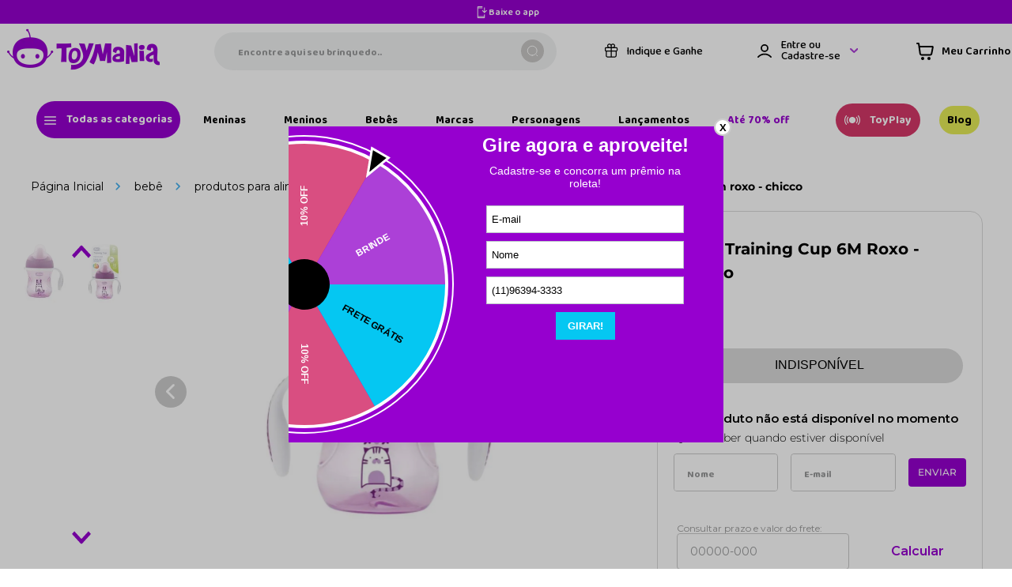

--- FILE ---
content_type: text/html; charset=utf-8
request_url: https://www.google.com/recaptcha/enterprise/anchor?ar=1&k=6LdV7CIpAAAAAPUrHXWlFArQ5hSiNQJk6Ja-vcYM&co=aHR0cHM6Ly93d3cudG95bWFuaWEuY29tLmJyOjQ0Mw..&hl=pt-BR&v=PoyoqOPhxBO7pBk68S4YbpHZ&size=invisible&anchor-ms=20000&execute-ms=30000&cb=qi5rjti69dwo
body_size: 48908
content:
<!DOCTYPE HTML><html dir="ltr" lang="pt-BR"><head><meta http-equiv="Content-Type" content="text/html; charset=UTF-8">
<meta http-equiv="X-UA-Compatible" content="IE=edge">
<title>reCAPTCHA</title>
<style type="text/css">
/* cyrillic-ext */
@font-face {
  font-family: 'Roboto';
  font-style: normal;
  font-weight: 400;
  font-stretch: 100%;
  src: url(//fonts.gstatic.com/s/roboto/v48/KFO7CnqEu92Fr1ME7kSn66aGLdTylUAMa3GUBHMdazTgWw.woff2) format('woff2');
  unicode-range: U+0460-052F, U+1C80-1C8A, U+20B4, U+2DE0-2DFF, U+A640-A69F, U+FE2E-FE2F;
}
/* cyrillic */
@font-face {
  font-family: 'Roboto';
  font-style: normal;
  font-weight: 400;
  font-stretch: 100%;
  src: url(//fonts.gstatic.com/s/roboto/v48/KFO7CnqEu92Fr1ME7kSn66aGLdTylUAMa3iUBHMdazTgWw.woff2) format('woff2');
  unicode-range: U+0301, U+0400-045F, U+0490-0491, U+04B0-04B1, U+2116;
}
/* greek-ext */
@font-face {
  font-family: 'Roboto';
  font-style: normal;
  font-weight: 400;
  font-stretch: 100%;
  src: url(//fonts.gstatic.com/s/roboto/v48/KFO7CnqEu92Fr1ME7kSn66aGLdTylUAMa3CUBHMdazTgWw.woff2) format('woff2');
  unicode-range: U+1F00-1FFF;
}
/* greek */
@font-face {
  font-family: 'Roboto';
  font-style: normal;
  font-weight: 400;
  font-stretch: 100%;
  src: url(//fonts.gstatic.com/s/roboto/v48/KFO7CnqEu92Fr1ME7kSn66aGLdTylUAMa3-UBHMdazTgWw.woff2) format('woff2');
  unicode-range: U+0370-0377, U+037A-037F, U+0384-038A, U+038C, U+038E-03A1, U+03A3-03FF;
}
/* math */
@font-face {
  font-family: 'Roboto';
  font-style: normal;
  font-weight: 400;
  font-stretch: 100%;
  src: url(//fonts.gstatic.com/s/roboto/v48/KFO7CnqEu92Fr1ME7kSn66aGLdTylUAMawCUBHMdazTgWw.woff2) format('woff2');
  unicode-range: U+0302-0303, U+0305, U+0307-0308, U+0310, U+0312, U+0315, U+031A, U+0326-0327, U+032C, U+032F-0330, U+0332-0333, U+0338, U+033A, U+0346, U+034D, U+0391-03A1, U+03A3-03A9, U+03B1-03C9, U+03D1, U+03D5-03D6, U+03F0-03F1, U+03F4-03F5, U+2016-2017, U+2034-2038, U+203C, U+2040, U+2043, U+2047, U+2050, U+2057, U+205F, U+2070-2071, U+2074-208E, U+2090-209C, U+20D0-20DC, U+20E1, U+20E5-20EF, U+2100-2112, U+2114-2115, U+2117-2121, U+2123-214F, U+2190, U+2192, U+2194-21AE, U+21B0-21E5, U+21F1-21F2, U+21F4-2211, U+2213-2214, U+2216-22FF, U+2308-230B, U+2310, U+2319, U+231C-2321, U+2336-237A, U+237C, U+2395, U+239B-23B7, U+23D0, U+23DC-23E1, U+2474-2475, U+25AF, U+25B3, U+25B7, U+25BD, U+25C1, U+25CA, U+25CC, U+25FB, U+266D-266F, U+27C0-27FF, U+2900-2AFF, U+2B0E-2B11, U+2B30-2B4C, U+2BFE, U+3030, U+FF5B, U+FF5D, U+1D400-1D7FF, U+1EE00-1EEFF;
}
/* symbols */
@font-face {
  font-family: 'Roboto';
  font-style: normal;
  font-weight: 400;
  font-stretch: 100%;
  src: url(//fonts.gstatic.com/s/roboto/v48/KFO7CnqEu92Fr1ME7kSn66aGLdTylUAMaxKUBHMdazTgWw.woff2) format('woff2');
  unicode-range: U+0001-000C, U+000E-001F, U+007F-009F, U+20DD-20E0, U+20E2-20E4, U+2150-218F, U+2190, U+2192, U+2194-2199, U+21AF, U+21E6-21F0, U+21F3, U+2218-2219, U+2299, U+22C4-22C6, U+2300-243F, U+2440-244A, U+2460-24FF, U+25A0-27BF, U+2800-28FF, U+2921-2922, U+2981, U+29BF, U+29EB, U+2B00-2BFF, U+4DC0-4DFF, U+FFF9-FFFB, U+10140-1018E, U+10190-1019C, U+101A0, U+101D0-101FD, U+102E0-102FB, U+10E60-10E7E, U+1D2C0-1D2D3, U+1D2E0-1D37F, U+1F000-1F0FF, U+1F100-1F1AD, U+1F1E6-1F1FF, U+1F30D-1F30F, U+1F315, U+1F31C, U+1F31E, U+1F320-1F32C, U+1F336, U+1F378, U+1F37D, U+1F382, U+1F393-1F39F, U+1F3A7-1F3A8, U+1F3AC-1F3AF, U+1F3C2, U+1F3C4-1F3C6, U+1F3CA-1F3CE, U+1F3D4-1F3E0, U+1F3ED, U+1F3F1-1F3F3, U+1F3F5-1F3F7, U+1F408, U+1F415, U+1F41F, U+1F426, U+1F43F, U+1F441-1F442, U+1F444, U+1F446-1F449, U+1F44C-1F44E, U+1F453, U+1F46A, U+1F47D, U+1F4A3, U+1F4B0, U+1F4B3, U+1F4B9, U+1F4BB, U+1F4BF, U+1F4C8-1F4CB, U+1F4D6, U+1F4DA, U+1F4DF, U+1F4E3-1F4E6, U+1F4EA-1F4ED, U+1F4F7, U+1F4F9-1F4FB, U+1F4FD-1F4FE, U+1F503, U+1F507-1F50B, U+1F50D, U+1F512-1F513, U+1F53E-1F54A, U+1F54F-1F5FA, U+1F610, U+1F650-1F67F, U+1F687, U+1F68D, U+1F691, U+1F694, U+1F698, U+1F6AD, U+1F6B2, U+1F6B9-1F6BA, U+1F6BC, U+1F6C6-1F6CF, U+1F6D3-1F6D7, U+1F6E0-1F6EA, U+1F6F0-1F6F3, U+1F6F7-1F6FC, U+1F700-1F7FF, U+1F800-1F80B, U+1F810-1F847, U+1F850-1F859, U+1F860-1F887, U+1F890-1F8AD, U+1F8B0-1F8BB, U+1F8C0-1F8C1, U+1F900-1F90B, U+1F93B, U+1F946, U+1F984, U+1F996, U+1F9E9, U+1FA00-1FA6F, U+1FA70-1FA7C, U+1FA80-1FA89, U+1FA8F-1FAC6, U+1FACE-1FADC, U+1FADF-1FAE9, U+1FAF0-1FAF8, U+1FB00-1FBFF;
}
/* vietnamese */
@font-face {
  font-family: 'Roboto';
  font-style: normal;
  font-weight: 400;
  font-stretch: 100%;
  src: url(//fonts.gstatic.com/s/roboto/v48/KFO7CnqEu92Fr1ME7kSn66aGLdTylUAMa3OUBHMdazTgWw.woff2) format('woff2');
  unicode-range: U+0102-0103, U+0110-0111, U+0128-0129, U+0168-0169, U+01A0-01A1, U+01AF-01B0, U+0300-0301, U+0303-0304, U+0308-0309, U+0323, U+0329, U+1EA0-1EF9, U+20AB;
}
/* latin-ext */
@font-face {
  font-family: 'Roboto';
  font-style: normal;
  font-weight: 400;
  font-stretch: 100%;
  src: url(//fonts.gstatic.com/s/roboto/v48/KFO7CnqEu92Fr1ME7kSn66aGLdTylUAMa3KUBHMdazTgWw.woff2) format('woff2');
  unicode-range: U+0100-02BA, U+02BD-02C5, U+02C7-02CC, U+02CE-02D7, U+02DD-02FF, U+0304, U+0308, U+0329, U+1D00-1DBF, U+1E00-1E9F, U+1EF2-1EFF, U+2020, U+20A0-20AB, U+20AD-20C0, U+2113, U+2C60-2C7F, U+A720-A7FF;
}
/* latin */
@font-face {
  font-family: 'Roboto';
  font-style: normal;
  font-weight: 400;
  font-stretch: 100%;
  src: url(//fonts.gstatic.com/s/roboto/v48/KFO7CnqEu92Fr1ME7kSn66aGLdTylUAMa3yUBHMdazQ.woff2) format('woff2');
  unicode-range: U+0000-00FF, U+0131, U+0152-0153, U+02BB-02BC, U+02C6, U+02DA, U+02DC, U+0304, U+0308, U+0329, U+2000-206F, U+20AC, U+2122, U+2191, U+2193, U+2212, U+2215, U+FEFF, U+FFFD;
}
/* cyrillic-ext */
@font-face {
  font-family: 'Roboto';
  font-style: normal;
  font-weight: 500;
  font-stretch: 100%;
  src: url(//fonts.gstatic.com/s/roboto/v48/KFO7CnqEu92Fr1ME7kSn66aGLdTylUAMa3GUBHMdazTgWw.woff2) format('woff2');
  unicode-range: U+0460-052F, U+1C80-1C8A, U+20B4, U+2DE0-2DFF, U+A640-A69F, U+FE2E-FE2F;
}
/* cyrillic */
@font-face {
  font-family: 'Roboto';
  font-style: normal;
  font-weight: 500;
  font-stretch: 100%;
  src: url(//fonts.gstatic.com/s/roboto/v48/KFO7CnqEu92Fr1ME7kSn66aGLdTylUAMa3iUBHMdazTgWw.woff2) format('woff2');
  unicode-range: U+0301, U+0400-045F, U+0490-0491, U+04B0-04B1, U+2116;
}
/* greek-ext */
@font-face {
  font-family: 'Roboto';
  font-style: normal;
  font-weight: 500;
  font-stretch: 100%;
  src: url(//fonts.gstatic.com/s/roboto/v48/KFO7CnqEu92Fr1ME7kSn66aGLdTylUAMa3CUBHMdazTgWw.woff2) format('woff2');
  unicode-range: U+1F00-1FFF;
}
/* greek */
@font-face {
  font-family: 'Roboto';
  font-style: normal;
  font-weight: 500;
  font-stretch: 100%;
  src: url(//fonts.gstatic.com/s/roboto/v48/KFO7CnqEu92Fr1ME7kSn66aGLdTylUAMa3-UBHMdazTgWw.woff2) format('woff2');
  unicode-range: U+0370-0377, U+037A-037F, U+0384-038A, U+038C, U+038E-03A1, U+03A3-03FF;
}
/* math */
@font-face {
  font-family: 'Roboto';
  font-style: normal;
  font-weight: 500;
  font-stretch: 100%;
  src: url(//fonts.gstatic.com/s/roboto/v48/KFO7CnqEu92Fr1ME7kSn66aGLdTylUAMawCUBHMdazTgWw.woff2) format('woff2');
  unicode-range: U+0302-0303, U+0305, U+0307-0308, U+0310, U+0312, U+0315, U+031A, U+0326-0327, U+032C, U+032F-0330, U+0332-0333, U+0338, U+033A, U+0346, U+034D, U+0391-03A1, U+03A3-03A9, U+03B1-03C9, U+03D1, U+03D5-03D6, U+03F0-03F1, U+03F4-03F5, U+2016-2017, U+2034-2038, U+203C, U+2040, U+2043, U+2047, U+2050, U+2057, U+205F, U+2070-2071, U+2074-208E, U+2090-209C, U+20D0-20DC, U+20E1, U+20E5-20EF, U+2100-2112, U+2114-2115, U+2117-2121, U+2123-214F, U+2190, U+2192, U+2194-21AE, U+21B0-21E5, U+21F1-21F2, U+21F4-2211, U+2213-2214, U+2216-22FF, U+2308-230B, U+2310, U+2319, U+231C-2321, U+2336-237A, U+237C, U+2395, U+239B-23B7, U+23D0, U+23DC-23E1, U+2474-2475, U+25AF, U+25B3, U+25B7, U+25BD, U+25C1, U+25CA, U+25CC, U+25FB, U+266D-266F, U+27C0-27FF, U+2900-2AFF, U+2B0E-2B11, U+2B30-2B4C, U+2BFE, U+3030, U+FF5B, U+FF5D, U+1D400-1D7FF, U+1EE00-1EEFF;
}
/* symbols */
@font-face {
  font-family: 'Roboto';
  font-style: normal;
  font-weight: 500;
  font-stretch: 100%;
  src: url(//fonts.gstatic.com/s/roboto/v48/KFO7CnqEu92Fr1ME7kSn66aGLdTylUAMaxKUBHMdazTgWw.woff2) format('woff2');
  unicode-range: U+0001-000C, U+000E-001F, U+007F-009F, U+20DD-20E0, U+20E2-20E4, U+2150-218F, U+2190, U+2192, U+2194-2199, U+21AF, U+21E6-21F0, U+21F3, U+2218-2219, U+2299, U+22C4-22C6, U+2300-243F, U+2440-244A, U+2460-24FF, U+25A0-27BF, U+2800-28FF, U+2921-2922, U+2981, U+29BF, U+29EB, U+2B00-2BFF, U+4DC0-4DFF, U+FFF9-FFFB, U+10140-1018E, U+10190-1019C, U+101A0, U+101D0-101FD, U+102E0-102FB, U+10E60-10E7E, U+1D2C0-1D2D3, U+1D2E0-1D37F, U+1F000-1F0FF, U+1F100-1F1AD, U+1F1E6-1F1FF, U+1F30D-1F30F, U+1F315, U+1F31C, U+1F31E, U+1F320-1F32C, U+1F336, U+1F378, U+1F37D, U+1F382, U+1F393-1F39F, U+1F3A7-1F3A8, U+1F3AC-1F3AF, U+1F3C2, U+1F3C4-1F3C6, U+1F3CA-1F3CE, U+1F3D4-1F3E0, U+1F3ED, U+1F3F1-1F3F3, U+1F3F5-1F3F7, U+1F408, U+1F415, U+1F41F, U+1F426, U+1F43F, U+1F441-1F442, U+1F444, U+1F446-1F449, U+1F44C-1F44E, U+1F453, U+1F46A, U+1F47D, U+1F4A3, U+1F4B0, U+1F4B3, U+1F4B9, U+1F4BB, U+1F4BF, U+1F4C8-1F4CB, U+1F4D6, U+1F4DA, U+1F4DF, U+1F4E3-1F4E6, U+1F4EA-1F4ED, U+1F4F7, U+1F4F9-1F4FB, U+1F4FD-1F4FE, U+1F503, U+1F507-1F50B, U+1F50D, U+1F512-1F513, U+1F53E-1F54A, U+1F54F-1F5FA, U+1F610, U+1F650-1F67F, U+1F687, U+1F68D, U+1F691, U+1F694, U+1F698, U+1F6AD, U+1F6B2, U+1F6B9-1F6BA, U+1F6BC, U+1F6C6-1F6CF, U+1F6D3-1F6D7, U+1F6E0-1F6EA, U+1F6F0-1F6F3, U+1F6F7-1F6FC, U+1F700-1F7FF, U+1F800-1F80B, U+1F810-1F847, U+1F850-1F859, U+1F860-1F887, U+1F890-1F8AD, U+1F8B0-1F8BB, U+1F8C0-1F8C1, U+1F900-1F90B, U+1F93B, U+1F946, U+1F984, U+1F996, U+1F9E9, U+1FA00-1FA6F, U+1FA70-1FA7C, U+1FA80-1FA89, U+1FA8F-1FAC6, U+1FACE-1FADC, U+1FADF-1FAE9, U+1FAF0-1FAF8, U+1FB00-1FBFF;
}
/* vietnamese */
@font-face {
  font-family: 'Roboto';
  font-style: normal;
  font-weight: 500;
  font-stretch: 100%;
  src: url(//fonts.gstatic.com/s/roboto/v48/KFO7CnqEu92Fr1ME7kSn66aGLdTylUAMa3OUBHMdazTgWw.woff2) format('woff2');
  unicode-range: U+0102-0103, U+0110-0111, U+0128-0129, U+0168-0169, U+01A0-01A1, U+01AF-01B0, U+0300-0301, U+0303-0304, U+0308-0309, U+0323, U+0329, U+1EA0-1EF9, U+20AB;
}
/* latin-ext */
@font-face {
  font-family: 'Roboto';
  font-style: normal;
  font-weight: 500;
  font-stretch: 100%;
  src: url(//fonts.gstatic.com/s/roboto/v48/KFO7CnqEu92Fr1ME7kSn66aGLdTylUAMa3KUBHMdazTgWw.woff2) format('woff2');
  unicode-range: U+0100-02BA, U+02BD-02C5, U+02C7-02CC, U+02CE-02D7, U+02DD-02FF, U+0304, U+0308, U+0329, U+1D00-1DBF, U+1E00-1E9F, U+1EF2-1EFF, U+2020, U+20A0-20AB, U+20AD-20C0, U+2113, U+2C60-2C7F, U+A720-A7FF;
}
/* latin */
@font-face {
  font-family: 'Roboto';
  font-style: normal;
  font-weight: 500;
  font-stretch: 100%;
  src: url(//fonts.gstatic.com/s/roboto/v48/KFO7CnqEu92Fr1ME7kSn66aGLdTylUAMa3yUBHMdazQ.woff2) format('woff2');
  unicode-range: U+0000-00FF, U+0131, U+0152-0153, U+02BB-02BC, U+02C6, U+02DA, U+02DC, U+0304, U+0308, U+0329, U+2000-206F, U+20AC, U+2122, U+2191, U+2193, U+2212, U+2215, U+FEFF, U+FFFD;
}
/* cyrillic-ext */
@font-face {
  font-family: 'Roboto';
  font-style: normal;
  font-weight: 900;
  font-stretch: 100%;
  src: url(//fonts.gstatic.com/s/roboto/v48/KFO7CnqEu92Fr1ME7kSn66aGLdTylUAMa3GUBHMdazTgWw.woff2) format('woff2');
  unicode-range: U+0460-052F, U+1C80-1C8A, U+20B4, U+2DE0-2DFF, U+A640-A69F, U+FE2E-FE2F;
}
/* cyrillic */
@font-face {
  font-family: 'Roboto';
  font-style: normal;
  font-weight: 900;
  font-stretch: 100%;
  src: url(//fonts.gstatic.com/s/roboto/v48/KFO7CnqEu92Fr1ME7kSn66aGLdTylUAMa3iUBHMdazTgWw.woff2) format('woff2');
  unicode-range: U+0301, U+0400-045F, U+0490-0491, U+04B0-04B1, U+2116;
}
/* greek-ext */
@font-face {
  font-family: 'Roboto';
  font-style: normal;
  font-weight: 900;
  font-stretch: 100%;
  src: url(//fonts.gstatic.com/s/roboto/v48/KFO7CnqEu92Fr1ME7kSn66aGLdTylUAMa3CUBHMdazTgWw.woff2) format('woff2');
  unicode-range: U+1F00-1FFF;
}
/* greek */
@font-face {
  font-family: 'Roboto';
  font-style: normal;
  font-weight: 900;
  font-stretch: 100%;
  src: url(//fonts.gstatic.com/s/roboto/v48/KFO7CnqEu92Fr1ME7kSn66aGLdTylUAMa3-UBHMdazTgWw.woff2) format('woff2');
  unicode-range: U+0370-0377, U+037A-037F, U+0384-038A, U+038C, U+038E-03A1, U+03A3-03FF;
}
/* math */
@font-face {
  font-family: 'Roboto';
  font-style: normal;
  font-weight: 900;
  font-stretch: 100%;
  src: url(//fonts.gstatic.com/s/roboto/v48/KFO7CnqEu92Fr1ME7kSn66aGLdTylUAMawCUBHMdazTgWw.woff2) format('woff2');
  unicode-range: U+0302-0303, U+0305, U+0307-0308, U+0310, U+0312, U+0315, U+031A, U+0326-0327, U+032C, U+032F-0330, U+0332-0333, U+0338, U+033A, U+0346, U+034D, U+0391-03A1, U+03A3-03A9, U+03B1-03C9, U+03D1, U+03D5-03D6, U+03F0-03F1, U+03F4-03F5, U+2016-2017, U+2034-2038, U+203C, U+2040, U+2043, U+2047, U+2050, U+2057, U+205F, U+2070-2071, U+2074-208E, U+2090-209C, U+20D0-20DC, U+20E1, U+20E5-20EF, U+2100-2112, U+2114-2115, U+2117-2121, U+2123-214F, U+2190, U+2192, U+2194-21AE, U+21B0-21E5, U+21F1-21F2, U+21F4-2211, U+2213-2214, U+2216-22FF, U+2308-230B, U+2310, U+2319, U+231C-2321, U+2336-237A, U+237C, U+2395, U+239B-23B7, U+23D0, U+23DC-23E1, U+2474-2475, U+25AF, U+25B3, U+25B7, U+25BD, U+25C1, U+25CA, U+25CC, U+25FB, U+266D-266F, U+27C0-27FF, U+2900-2AFF, U+2B0E-2B11, U+2B30-2B4C, U+2BFE, U+3030, U+FF5B, U+FF5D, U+1D400-1D7FF, U+1EE00-1EEFF;
}
/* symbols */
@font-face {
  font-family: 'Roboto';
  font-style: normal;
  font-weight: 900;
  font-stretch: 100%;
  src: url(//fonts.gstatic.com/s/roboto/v48/KFO7CnqEu92Fr1ME7kSn66aGLdTylUAMaxKUBHMdazTgWw.woff2) format('woff2');
  unicode-range: U+0001-000C, U+000E-001F, U+007F-009F, U+20DD-20E0, U+20E2-20E4, U+2150-218F, U+2190, U+2192, U+2194-2199, U+21AF, U+21E6-21F0, U+21F3, U+2218-2219, U+2299, U+22C4-22C6, U+2300-243F, U+2440-244A, U+2460-24FF, U+25A0-27BF, U+2800-28FF, U+2921-2922, U+2981, U+29BF, U+29EB, U+2B00-2BFF, U+4DC0-4DFF, U+FFF9-FFFB, U+10140-1018E, U+10190-1019C, U+101A0, U+101D0-101FD, U+102E0-102FB, U+10E60-10E7E, U+1D2C0-1D2D3, U+1D2E0-1D37F, U+1F000-1F0FF, U+1F100-1F1AD, U+1F1E6-1F1FF, U+1F30D-1F30F, U+1F315, U+1F31C, U+1F31E, U+1F320-1F32C, U+1F336, U+1F378, U+1F37D, U+1F382, U+1F393-1F39F, U+1F3A7-1F3A8, U+1F3AC-1F3AF, U+1F3C2, U+1F3C4-1F3C6, U+1F3CA-1F3CE, U+1F3D4-1F3E0, U+1F3ED, U+1F3F1-1F3F3, U+1F3F5-1F3F7, U+1F408, U+1F415, U+1F41F, U+1F426, U+1F43F, U+1F441-1F442, U+1F444, U+1F446-1F449, U+1F44C-1F44E, U+1F453, U+1F46A, U+1F47D, U+1F4A3, U+1F4B0, U+1F4B3, U+1F4B9, U+1F4BB, U+1F4BF, U+1F4C8-1F4CB, U+1F4D6, U+1F4DA, U+1F4DF, U+1F4E3-1F4E6, U+1F4EA-1F4ED, U+1F4F7, U+1F4F9-1F4FB, U+1F4FD-1F4FE, U+1F503, U+1F507-1F50B, U+1F50D, U+1F512-1F513, U+1F53E-1F54A, U+1F54F-1F5FA, U+1F610, U+1F650-1F67F, U+1F687, U+1F68D, U+1F691, U+1F694, U+1F698, U+1F6AD, U+1F6B2, U+1F6B9-1F6BA, U+1F6BC, U+1F6C6-1F6CF, U+1F6D3-1F6D7, U+1F6E0-1F6EA, U+1F6F0-1F6F3, U+1F6F7-1F6FC, U+1F700-1F7FF, U+1F800-1F80B, U+1F810-1F847, U+1F850-1F859, U+1F860-1F887, U+1F890-1F8AD, U+1F8B0-1F8BB, U+1F8C0-1F8C1, U+1F900-1F90B, U+1F93B, U+1F946, U+1F984, U+1F996, U+1F9E9, U+1FA00-1FA6F, U+1FA70-1FA7C, U+1FA80-1FA89, U+1FA8F-1FAC6, U+1FACE-1FADC, U+1FADF-1FAE9, U+1FAF0-1FAF8, U+1FB00-1FBFF;
}
/* vietnamese */
@font-face {
  font-family: 'Roboto';
  font-style: normal;
  font-weight: 900;
  font-stretch: 100%;
  src: url(//fonts.gstatic.com/s/roboto/v48/KFO7CnqEu92Fr1ME7kSn66aGLdTylUAMa3OUBHMdazTgWw.woff2) format('woff2');
  unicode-range: U+0102-0103, U+0110-0111, U+0128-0129, U+0168-0169, U+01A0-01A1, U+01AF-01B0, U+0300-0301, U+0303-0304, U+0308-0309, U+0323, U+0329, U+1EA0-1EF9, U+20AB;
}
/* latin-ext */
@font-face {
  font-family: 'Roboto';
  font-style: normal;
  font-weight: 900;
  font-stretch: 100%;
  src: url(//fonts.gstatic.com/s/roboto/v48/KFO7CnqEu92Fr1ME7kSn66aGLdTylUAMa3KUBHMdazTgWw.woff2) format('woff2');
  unicode-range: U+0100-02BA, U+02BD-02C5, U+02C7-02CC, U+02CE-02D7, U+02DD-02FF, U+0304, U+0308, U+0329, U+1D00-1DBF, U+1E00-1E9F, U+1EF2-1EFF, U+2020, U+20A0-20AB, U+20AD-20C0, U+2113, U+2C60-2C7F, U+A720-A7FF;
}
/* latin */
@font-face {
  font-family: 'Roboto';
  font-style: normal;
  font-weight: 900;
  font-stretch: 100%;
  src: url(//fonts.gstatic.com/s/roboto/v48/KFO7CnqEu92Fr1ME7kSn66aGLdTylUAMa3yUBHMdazQ.woff2) format('woff2');
  unicode-range: U+0000-00FF, U+0131, U+0152-0153, U+02BB-02BC, U+02C6, U+02DA, U+02DC, U+0304, U+0308, U+0329, U+2000-206F, U+20AC, U+2122, U+2191, U+2193, U+2212, U+2215, U+FEFF, U+FFFD;
}

</style>
<link rel="stylesheet" type="text/css" href="https://www.gstatic.com/recaptcha/releases/PoyoqOPhxBO7pBk68S4YbpHZ/styles__ltr.css">
<script nonce="XxpAIU5sonYuwSkRbHMBGg" type="text/javascript">window['__recaptcha_api'] = 'https://www.google.com/recaptcha/enterprise/';</script>
<script type="text/javascript" src="https://www.gstatic.com/recaptcha/releases/PoyoqOPhxBO7pBk68S4YbpHZ/recaptcha__pt_br.js" nonce="XxpAIU5sonYuwSkRbHMBGg">
      
    </script></head>
<body><div id="rc-anchor-alert" class="rc-anchor-alert"></div>
<input type="hidden" id="recaptcha-token" value="[base64]">
<script type="text/javascript" nonce="XxpAIU5sonYuwSkRbHMBGg">
      recaptcha.anchor.Main.init("[\x22ainput\x22,[\x22bgdata\x22,\x22\x22,\[base64]/[base64]/[base64]/ZyhXLGgpOnEoW04sMjEsbF0sVywwKSxoKSxmYWxzZSxmYWxzZSl9Y2F0Y2goayl7RygzNTgsVyk/[base64]/[base64]/[base64]/[base64]/[base64]/[base64]/[base64]/bmV3IEJbT10oRFswXSk6dz09Mj9uZXcgQltPXShEWzBdLERbMV0pOnc9PTM/bmV3IEJbT10oRFswXSxEWzFdLERbMl0pOnc9PTQ/[base64]/[base64]/[base64]/[base64]/[base64]\\u003d\x22,\[base64]\\u003d\\u003d\x22,\x22bkpRw7bDrsKkb0EtW8OZwqYXw4oFw4QqKC5FfTMQAcKxQMOXwrrDr8Kpwo/Cu1vDu8OHFcKvO8KhEcKKw4zDmcKcw5vCry7CmRMfJV9KVE/DlMOIe8OjIsK1DsKgwoMBGnxSaWnCmw/[base64]/[base64]/Cp8KpFsONGsKRwqDCvcK2w4Bzw4TCncKhw4FsdcK6d8OhJcO2w57Cn07ClcORNCzDmWvCqlwrwqjCjMKkM8OTwpUzwrgOIlYpwroFBcKQw44NNWITwoEgwpvDjVjCn8KePnwSw6DCqSpmAMOUwr/DusOpwrrCpHDDlMK1XDhmwo3DjWBGBsOqwopxwrHCo8O8w5Nyw5dhwr7ChVRDTg/CicOiJwhUw63CnsKKPxR0wprCrGbCvxAePC7CsWwyMgTCvWXCuylOElLCusO8w7zCkC7CuGUqL8Omw5MKC8OEwocOw7fCgMOQBh9Dwq7CokHCnxrDtVDCjwshZcONOMOHwqU6w4jDpCpowqTCpcKkw4bCvgzCmhJAAy7ChsO2w4IGI01/DcKZw6jDqAHDlDxTURnDvMK9w6bClMOfT8Oow7fCnw0Hw4BId1czLXfDnsO2fcK6w7BEw6TChTPDgXDDllZIccKjV2ksUl5hW8K4EcOiw57CnyXCmsKGw61BwpbDkgjDkMOLV8OsE8OQJlBobmgPw4QpYnTCqsKvXE0Iw5TDo3NrWMO9Rk/DlhzDiEMzKsOKPzLDksOCwqLCgnk2wqfDnwROF8ORJGIZQFLCg8KGwqZEdgjDjMO4wpDCocK7w7YywpvDu8ORw6/DuWPDosKqw5rDmTrCvcKfw7HDs8O7JlnDocKWF8OawoAJfMKuDMO6KMKQMXkLwq0zasObDmDDumjDn3PCssOSeh3CuE7CtcOKwoXDvVvCjcOSwqcOOVYnwrZ5w4gYwpDClcKTfsKnJsKnIQ3CucKIdsOGQylmwpXDsMKdwp/DvsKXw67DhcK1w4lMwpHCtcOFWsOGKsO+w5pcwrM5wrM2EGXDgMOKd8Ogw5wpwrpHwrcGBhRqw5FCw4BUKcOJL3N4wprDjcOsw7zDm8KzRRPDoDDDgQnDsVvCkcKvPsOyHQHDj8O0FMKdw45EFBbCnWrDkC/CnTo1wpbCnhwzwpfDtMKlwoFUwphDGEfCscKawr4aMFkuVMKWwpPDvMKOGsO7HsOiwrxgHcOfw6HDncKEKUNUw6bCoAd9LS1Cw47Ct8OwOMORWizCjHBIwqJpJBLDusOZwpV/TQh1PMO2wrg4UMKwBsKYwrR5w5x+SxvCqklcwp/[base64]/DqcOmw5vChjATdcOiPRTCpggbw7Nwby9TwrfCrk9Nw6jCj8OKw481bsOmwq/DncKhOcO1wofDm8O3wrvCmhLCkldXWmjDr8KgF2d6wqfDhcKxwplEw7zDmMOOw7fCkVRkD34QwqBnwoDCvTt7w5Aiw5FVwqvCi8OLAcKjXMO7w4/CvMODwoPDvnRyw5DDk8O2HSVfMcKVG2fDmWzCiXvCjsOTYcOsw7vDg8O3Dk3CqMKDwq4rAMK2w5HDnnjDpMKzK1rDvkXCtCnDnkHDn8Okw7Z4w5XCjh/[base64]/Dv8OLw4nDicOUU05FEFpqGW85HMOyw7/DvcK5w51EIn4OMcKzwrQPQmjDjQlvc0DDlwddHUcGwr/DjcKUCD1ww6BAw4tdwpPDtGPDgcOIOV/ClMOJw5ZvwqwbwpMew43CuSR+E8KrTMKBwr93w7U1KcOKZxIGG3XCrBbDosO4woPDhUwGw6DCjHHCgMKqMhXDlMOJDMKowo47PUvCtlgcfVHCo8KNPMKOwqU/wqoJJRVRw7nChsK3K8Kowq9cwonCisK6d8OgSjoNwqI/XcOXwq7CgjLCncOiasKXbHnDt39rK8OLw4Mbw7zDn8O0IFdAdUFKwqJewp4qF8Oiw4lEw5bDjEVmwq/CqH1cwozCuDdSYsOZw5jDuMOww7jDqjN7PWbCv8OFXipfXMK5AyrDiFDCpsOxKVjCkyBCIVrDvGfCtsO1wqXCgMOzDETDjT8HwrXCpgAIworDo8Kjwrxaw7/DtidrBEnDpsOow7duQcOqwoTDu37DmsOyXU/Cr2Urwo3CicKnw6EFwqkHPMKTUDgOCsKNwrgJOsOHTcOdwonCr8Owwq3DuxFJCMK5UcKjUjvCvHpRwqsiwqQmeMORwpLCjFXCqE95R8O8W8O/wocWFWA+AiAJcsKbwp3CqyXDv8KGwqjCqBIoDCtsZxV2w7oWwpzDjHZvw5TDkRfCrE3CvcOGBsKlOcKvwrlhSXLDg8O/LWzCg8OWwoXDrE3Cs2Ulw7PDv3Y5w4XDqgLCiMKVw5V8wpXClsO8w5BUw4dQw7tVw65rGMK6F8O7YE7Du8KYBVgPI8Kaw4kzw53Ds07CmCVew5/Cj8O2w6lnIsKrC2bDq8OvHcOdWDLCjGHDvsKZdxxpCBbChcOASWXCncOCw7XCgyLDoB3DpMKiw6t2dS9ROMOnXXpgw7Uew51GUsKpw59MYnnDh8KAw7zDt8Kef8OQwoZMAiTCjFLCm8KUSsOrwqHDscKLwpXCg8OKwrjCmkdtw4gie27CmRoOX2/DjCPCncKmw57CsjMJwqxTw7ACwoAVQsKIS8OJBiDDiMK9w5xhC2JhZMOEMQMiQcK1woVPdMKvGsOmb8O8Xl/DnWxQacKRw49lw53DksKowoXDkMKNQw8Vwq0XYMOjw6bDvcKNHsKsOMKkw4REw7xNwo3DmlrDv8K1ElAbeGDDrH7Ck3Y4TH1/QX7DjBHDql3DksOGeAcGfsOaw7PDpVTDninDrsKXwqzCk8OXwopnw5NdKU/DkFLCixXDpinDuQXCtMO5PMKaccKzw5nCrkkLVnLCjcKJwr80w4t7eB/Ck0UgHyppw4VtM0RCw5gKw77DjcOLwqdSeMKtwoN5CU5zZlbDlMKgNMOXRsOJRjhPwoBeK8OXYnRAw6I0w7AYw4zDh8OhwoZoTA3DocKqwpXDtV4DDXhNd8KQPWnDuMKBwoBfI8KgUGksPsO0ecOrwoV7ImEkV8OKc0/Dsh/DmMOaw4DCl8KkW8OowoASw5fCq8KXBgfCn8K1UsONBjoWdcKhEUnCjyMYw5HDhRXDkXDClBLDgnzDkmsSwoXDgArDjsOlGWwNeMKVwqMYwqU7w4nDnR8ww7V4DcKyWyvClcKPNMOuZmDCqT/DrgkpMQwnAsOpH8OCw50+w4FaF8OjwpPDslEHNHTDssK/woIAB8KRH0DDrcKKwoPCq8KBw6wawqtaGGJ9TATCiSTChUjDtlvCsMK2SsOFX8OYIlPDjcKQDS7CnCt1QlPCosKNPMKuw4YGIFZ8bcOHVcOqwo8oRcOCw7fDknU9QiDClBtzwo43wrPClwnDlAVyw4ZXwqfCrFjCrMKBScOewqHCjnZ/wrHDr2BNbsKna207w7Z2w5k2w4cbwpdSbcOjBMO3WsKMRcOWM8OSw43DjFXConjDlcKcwovDhcKOdX7Dmgtfwo7ChsO8wqTCq8KaEzlNwqVZwrDCvDYIKcO6w67Cjj8Uwr5Sw4RwYcOLwr/DikRJSEdnHcKGZ8OIwqkhAMOYXnHDpMKmE8O9M8OPwpMiTcOOYMKAw5hnUB3CvwHDsAJrwpAyBEzDocOhJMKWw5smecKmeMKALkbCj8OHQsKzw57CgsO+ZG9Lw6ZOwqHCrDRvwpTDnEFVw47CvcOnIXdffmAaVsKoTk/[base64]/[base64]/ecONworClykka1VJw5Niw5TClMK8w656FcOIAcOxw5Qbw6bCqsOpwp98SsOXW8OBBGrCscKrw604w4Z+N1VYXMK+w6QUw7oqw50jdsKvwosKwrZGLMOzKsK0wr0GwofDtX7ChcK9wo7Ct8OSQkk0f8O1QQ/Cn8KMwppuwr/[base64]/DicKSEsKNXATDphkTGHfCrBlCwoTCtgnCrcKYwp4pwoQXdmBLcMKnw5wBMF1YwoTDuCthw77DpsONaBkqwrgzwpfCpsOzXMOAw6/[base64]/DpsKKw43Cm8KQGcOeKSRXesKoBz8twpNQw4HDnzVRw55Yw4VAcHrCo8O1w5tRGsKSw5bCkAdMV8OXw77DmnfCpwYDw7orwpo1JsKpSz8Rw4XDmsKXG1pUwrYEw4TDkWhZw4PCrVVEaFDDqCsCZMOqw6rDinA4VcO2LhMGEMOYbQMiw6LDkMKmABPCmMOewp/DulMOworDssKww7VRw4HDkcOlF8OpSC1+wprCnzHDpn5pwqnCgQE/wo/DscKnKk0QGsOCHjlxL2jDqsKpUMKEwpPDvMKmbF9mw5tBOcKOTMKIF8OPHcODOsOIwqLDk8KADGPCvBIgw57Cr8KmRcKvw7tZw4rDjMOmCBZIUMKQw7DDqMO4YVZtYMORwpEkw6LDlW/[base64]/DhUFrdmjDkRhrQV0NFXvDrlrDhQ7CrirCkcK+CcOoE8KyD8KLB8O8CEQaLwZ1fcOlSFpYwqvCosOrXsOYwpZew71kw5fDqMOow58wwrDCpD3DgMO3KcK+wpBMMBA4NDXCoixeAxLChVbDpD0ywrgTw4TCtykRTsKOIcOyRsOnwp/[base64]/wo1Aw5fCs8OdOsKWw6nDr1BQwrnCvsKXwplNeS7CqcOVfcOpwqvCp3bCgSA+wpUOwqU/[base64]/CrMOgwojDvMOCw6rCqcO2wpwZw4bCi8ORS8OBScOnNxTDvHjCjsK6YC/Dg8OIwo7DtcO2K1ARG0oHw79HwqQWw6l3wq8IAWPCqjbDiDLCkHo0cMOUCD0Ywo8lwr3DkDLCtsO9wp9oUcKxeSLDnADCvcKZVw7CpmDCtwIhR8ORei4NbmnDu8OAw6s/wqsWd8O6w4LCmWfDocKEw4Uvw7nCqXnDvCdnXwvCsH0/fsKCHcKwBMOiUsOiZsOEFWnCp8KEBcOVwoLDisKkAsOww7JKK23DoUjDjyDCmcKew7VOcW7CnC7ChGl+wotCw5d2w4FkRTB+wrQtNcOzw4t/wrdwW3XCgcODw63Dp8OVwqcQRx/[base64]/Dm8O1w5nDlwDClMOMQMKPLTNhFjVKWR5gw4h2IsKKLsO1w63DvMOPw7DCuhDDr8K1LjDCoUfCmMOvwpB3DmM1wqB2w7RGw5DDu8O5w5/[base64]/N8K2w4vCssKywqgfw4M6wrfCk8OhecOhw6wvQjrDjcOJLsOgwrkaw70gw6jDicK3wp4dwovCusK/w41JwpHDl8KcwpHCksOhw692BGXDvsOuLMOAwrzDhXprwp3DjVRcw5UPw5sucsKQw7Raw5hgw6rCjDJkwpHCvsObNSXDjjEXbCZRw7UMLsK+blcpwod8wrvDo8O/dMOBYsKgT0PDlcKwehrCn8KcGHU2NcOyw7HDtwTDgDYcNcKgMWXCu8KWJTQ8U8KEw43DoMOAbG1nwofCgUfDpsKVwoDDkMOXw5IjwpjDohslw69uwodow6YVXwDClMKxwoAYwoR/HmEMw4EbKMOqw77Dkj1TMsONTMK0AMK5w6TDp8OkB8K5KsKIw4jCoH7Di1/[base64]/YMKQw7TDlMOww5IMDcKJw5DDnMO2w6k6CQDCvMKuRMKaaQLDiwouwpLDnzTClTNawq3Cq8KZMcKBGxPCnMKtwpA+FcOrw63Cmwgrw7QqIcOlEcOjw5jDscKBBsKKwp92MsOpAsOAK0B6wqLDiSvDgmfDkinCliDCryRjVlIsZEtNwojDqsO/wqNda8KOJMKlw4LDmFTCkcKMwqghB8K/I0p9w4J+w51dHcKvPDEhwrAqBMKOYcOBfj/Cm1wnXsOALUbDiikZKMO3asOzwr1CDcOcTcO8csOew64zUVMmazrCihDCjjDCgllAJWbDjcKqwprDhsODBD3CuhvCqsO2w67DiA3DhMOJw7dfZifCtlxqOnrCjMKRaEZWw7jCpsKGd01iZcK/VXPDscKgWGnDnsO/w6k/[base64]/Dq3bDisOtwr7DjMO6RsOpe8O9wobDqsK/VMK2QMKxw7fDsRzDrD/[base64]/CginCocKiw4HCo8OPwpN3w7HCssKkYiNPwozDnMKBwolvV8OeWXpBw747MVnDqMOCwpNbVMOnKT4Kw7rDvkB+XTBxKMO4w6fDtlMdwr5yW8KUfcO9wpfCmRjCrw/[base64]/DjV0cacOpHEhow7M/wqMKGE3CujRqw452w6DCk8Kfw4DDhFVGI8Orw6nCscKMDsODYsOcw4ItwpLCssOhXMONRcOPZMKLcCbDqDJLw6fDmcK/w7jDhwrCtcOQw7xOXVnDjkhbwrlXXV/CoQbDqcOrWkJBC8KJNsK0wqfDp05cw5PCnDfDty7DrcOywrgGK3TCjsKyUjBywpc6wqwTw5LCocKeci58wqDChsKQw7ABC17DpsO2w4zCsRdow5fDrcKfISJDUMOJM8Ohw6jDvjPDsMOSwr/[base64]/[base64]/[base64]/DmMOPw5sow6IxGwgATBfDi8KKM0LDvMOiX8KHcjfCj8Kyw7nDscOJBsOywpABUy41wqvCosOsX1XCv8OWw7HCocOVwqg/H8KNRkQHA2B5FcOMUsKydcOJdhjDtjPDrsOTw71fWCfDj8Kaw5/[base64]/wqdeW3/Dk8KewrQEUsOgRlwPccKIYDZ7wppYMsO1PBVcYcKbwr5bNcKuRzjCmU43w69VwqTDlcOuw7bCgUPCssKUJcK4wr3CjMKvRSvDvMKNwp3CmQTCqFYdw4zDu18Aw5oUVzHCkcKRwpDDjE/[base64]/L0nCvcO0w6hwwrLDjMOQbT/DlVNUw6TDtS5jbxMjB8O4ScKxYjByw53Dtidvw7zCunNDHMKZMC7DrMOpw5Utw5gLwr8Tw4HCoMOZwr3DiUbCsmRDw5cuEcOOTGnDtsOgMMOvBhfDgwU+w5LCkmPCn8ORw4/CiGZsBiDChMKsw7NNc8KGwopBwo/CqD3DgB8Gw4oAwqYUwq3DoS5Kw6kPaMKvfQ90UyTDgcK6RTvCv8OxwpJGwqdKw4PCgMOQw7g/c8O2w60gKSrDk8Kcw4w2w4cFSMOOwrdxEsKiwrnCrFDDi3bCjcOFw5BtZVR3w4RCUMOnYXciw4ILKsKzw5XCqSZGI8Odc8K6Z8KjOMOfGBXDvQDDo8KWfMKfLEBNw55hfhLDo8Kvw68NbMKCdsKHw7fDvx/Chw3Dsj90BsKGZMKQwqjDhEXCtHpGTiDDtTw1w5dNw61Cw6/Cr3bChMO1LyXDnsOKwq5CQ8KywqjDoDTCgMK7wpMww6cPdMKbIcO6H8KzdsK3BMOkd0bCqVHCrsO7w6TCuCPCqDccwpciHWfDgMO/w53DhMOnTWvDgi7DgsKtwrnDnHB1U8KDwpNUw4fDlCPDssKTwrQVwq4oRGfDvBt4XzvCmcOsScO/KsKxwrLDqBM7eMOswo4fw6bCokAUfMO+wqs/wozDgsKnw7pSwp8AJgBOw6IIPgnCl8KHwq8Vw7XDijYmwqg/XiEOcAjCpkxNwoLDocKNRsKmNcK5cwXCucKjw6fDhcKMw49vw4JuBCTCtxrDjAx+wozDt0QnLGHDkl1+cSwxw4zDlcOrw65yw4nClMOsEcO8IcK9IMOVGk9TwrTDjDrCmE7Dki/ChnvCisO5DcO3WksdAmJNNsKEw5JCw49XeMKmwrHDlE86WmYuw5rDiC4XXRnChQIDwp/CnTUMLcKCScK8w4LDnBcSw5gpw4/Dh8O3w5/[base64]/Dhh5uSSYyZFYFwptbAUEuf0nCgsKKw4PDnz/Ckz/Dkm/[base64]/[base64]/DscKoScOgwpLDvUB7BMK6wrMKAMOkwoR6bMKQBcK9dnFvwoXDqsOgwrfCpW0ww6B5wqTCj3/[base64]/Co0w1BlXCgsKuwqoIDMKPOVlPw68kwqw4wq7CpFIoWMOnwpbDisKSwoTCu8KwFsKSJsO0DsO7bMKrG8KHw5PCjcOsasKFaVtlwozCoMKSGcKwGsOoRyfDqBLCv8OowqfDucOMPTB9w7XDrMKPw6N5wojCpcOwwrnClMKSHFzCk03Cul7CpG/CrcK1bnfDjk9YbcKBwphKEcObTMKgw44MwpPClkXDqjlkw4jCp8KBwpYrB8KeZDIkO8KROn7CkWHCnMOyaXwIfsKTHiIxwqJRUk7DmFNPbnDCvMOUwrMFTD/CsFrCmkTDhSglw7F0w7TDm8OGwqXCjsKpwq3Du0LDnMKTH0bDusODHcKIw5QuO8KqMMO6w7Yvw68+NBnDizrDvFE9McKSBGHCjTPDpHUnegd3wqchw5VEwoE3w5jDvm/Dr8KSw78oIsKMLRzCpQ4JwpHDhcOgXyF7aMOnFcOgf2nCpMOUGnYxwok6OsKgNcKrIXZEN8Okw6jDi1lowpUCwqfCjWLChxrDlhsuPy3Co8OmwobCgcKtRH3CmsOPfwQYHVwZwojCu8KWY8OyPhzCkMK3AitbBzwfw51KQcKOwpTDgsO/wp06QcOlb0U+wqzCqy9zdcKzworCoFk1TD5Sw5TDhcOeM8K1w7TCoVRkGsKWXAPDhn7CgWoOw4ErF8OHfMO3w5bCvT3DhlwZD8OXw7BpdcOnw6XDusKNwoV4Km1TwqPCrsORQBF4Vw/CiT8pVsOsfMKqJkR0w4TDvxzDucK5asO4VMKhI8OES8KIMcOIwr1LwpQ/Ix3DqygZLVfDjyjDogQQwo8rBDFtXyMhNAzCqcKMa8OLIcKpw5zDvDrCoijDrcOkw5nDhmh6w43CgcOiw5EhJMKYccOEwrXCvyvCiw7DgG0XZMKwMAvDqQl3L8K8w64Fw7dZfsKHPjwjw4/Dgzp0PwUdw4fDq8KxDhnCs8O7wofDuMODw4s/JVZgwpPCpMKPw4BQOMKUw6/[base64]/[base64]/[base64]/DosKBGEnCi8KQXUF0UcK7DsOCaUfDrF5Lw51vNy/DkV8kSk/CvMKUT8Oow4LDhQglw5sIwoIhwpHDp2AOw5/DlcONw4ZTwrjDs8K2w4EdesOSwqbDg2I7esKZb8OjARpKw495WyXDgsOibMKNw7s4aMKPeHPDpGbCkMKVwqXCt8K/wr9QAsKiVsKkwo/DssKlw7Jmw63DvRjCtMKRwqsHZB5gETsIwo/[base64]/DicKIWMKaHMOPNBFzTsOnFsK0WVZoHgbDhsOOw6ZObsOEbFczVkYqw6fCscOLZWTDgQfCsS/CmwvCpMKuwoUePsOXwrnCtzjCmMOJYy/DvRU0cwlBasO8dcKadGrDojRyw6lfE3HCu8Osw6TCjcO+fBgqw6/CrBBURXTCvsKiwoDCgcO8w6zDvsKaw7HCgsOzwrpATWLCpMOILno/VMOTw4AYw6vDisOxw7zDuGbDqsO/[base64]/DgMKVw6bCjMOTL8OIwrHDiMKjwphSb8KQWCxwwonCvcOPwrfCuFMpGn0DF8KzAUbCpcKWTg/DqMK0w6PDnsKdw4TCi8O1GMOyw6TDlMK5b8OxcMOTwpYCIkjCom9lcsKgw6zDrsKYXsKUAMOdwr41BkXDvkvDnBYYfB5/[base64]/DgA0pHMKKwrEscTjDjDUzw4FVYGlCw6bCoDVawrPCnMOLUMKqwrnDmCvDuic8w5/DgAdEcydbLlHDkhxsJ8KPdT/Ds8KjwpJOQ3Vcwqw7wqcaVlTCt8KHXV5JRjAuw5PCr8OxEynCqk/DumQqfMOIVcKRwoowwrrDhcOww5nCnMOrw7g4AsKXw61MK8Khw57CqEPCgcO9wrzCh2Vtw6zCnFXCuBPCh8OeUQTDqCxiw4TCmRcSw4PDocO/wpzDt2rCrsO0w61AwoPDoFbCosOkPgIjw7vCkDbDosO2IcKMZ8OjGhLCrnRZd8KORMOoBw3CnMODw49tWk3DjEVsacK+w7PCgMK3G8OmfcOMD8Kowq/Cg2HDuFbDk8O1bsOjwq5hwp7CmzpjblLDiwrCpFxzeE9FwqzDnFzCqMOeGWTCrsKbZ8OGcMKyazjCu8KGwpbCrcKxUz/CiD3DrW4Uw6PCksKOw57DhcKgwqJwSyvCvcKnwpRKN8OPwrzDuQzDpMOGwpHDjkouf8OWwpUlKsKuwo3DtFhUC0/DkWMSw57DvsK9w7wPBzLCuSlaw6nCoH8pJVnDpEFLS8OwwoVBC8OgQQFfw7LCkMKKw5PDg8OCw7nDg37DvcOfwrfCjmLDqsO/w6HCqsKqw6t+OAbDnsKCw5nDq8OaBDsMBGLDt8Orw48WX8OLesOYw5hoeMK/[base64]/[base64]/CrjYSPRPCocO1dW9Sw6sLw63ChsK5GMK6wplDw7LCvcO1JV5WI8K3BcOCwoXCl1DCiMKrw6jDuMOTPMOAwqjDmcK2Fy/[base64]/[base64]/w5LDpMOUwoXCl8O5wpRowobDkMO/KVfDom7Cm0pYIMOwXcOCCGF6NTXDlUdnw6Y/wq3Cs2JVwog9w7NGCjfCq8Oww5jDn8OCXcK/TMO6LwLDtkjCthTDvcK1LyLChsKpEDBZwoDCvXLCjcO2wrbDqgnCoToLwq1Yc8OkYA8Ow5lwFyrDn8Kqw5tvwo8UfAPCql4iwqsCwqDDhlPCocKmw6hbCB7DiTrDusK6NMKzwqdUw6s+ZMO1w7/CtQ3CuFjDrsKLbMOmTinDgycYfcOaMQZDw6PClsOOCxTDv8KVwoBGRjzCtsKDw4DDgsKnw49SM37CqSXCvsO0Ig9GMsOnPcKpwpfCoMK6HEYAwpgHw4rDm8KTdcKsfsKawq0uT1vDvXpLasOFw4gIw5LDsMOvfMK/wqjDtSRgUX/CncKuw7bCrg7DmMO+fcKYMsOpRSvDjsOWwobDncOswqfDs8KBACHDtRZmwqN3T8KvHsOMcinCuHQOWxQnwrLCt21dXjh/I8KdD8Kiw7sywpwwPcKOLiPDuXzDhsKlEWXDrBhEI8KlwpvDsHDDp8KCw7c9ABPClcOcwqHDsEINw6vDtV/DvMOtw5HCtgPCgFXDmsKkw5Z9HMOXO8K2w65CWFDChWwVZMOtwq0ywqfDjkjDrWjDicOqwrDDhWfCqMKjw5zDicKPE3lNVcKAwpTCu8K3a2PDmlXCiMKvRlzCk8KTUMK1wp/CsCDDmMO4wrXDoApUw7tcw4jCoMOmw67CsGtWIxbDjnLCuMKbGsKuYw1TKlcResKKw5QIwqPCjyJSw4kMwrJ1HnIrw5IOEw/[base64]/DkMKuJjw1w50tRBt2wofCj8Orw6rDjMOCHAJRw6JWwoU5w73CgHMjwrpdw6TCpMKLV8KLw7fCi0LDh8KGBBsuVMKpw47Cm1g2YWXDvFHDs2Fiwo/[base64]/DuSDDlmxfDX9ow6PCpSktWHxtIArCm3RTw5/Cs1LDgW/[base64]/ChsO1w4UlEMOgwrUiw6HDinzDhMKlw5fDsSQ3w4tdwrTCnivCtsKhwr9vecO6w6LDs8OjcgnCuB9cwpTCg25efsOfwpUaTX7DisKGeH/CtcOiC8KzPMOgJ8KaH1zCsMOjwoLCscK0w7HCrSsHw4xtw5ULwr0SUsKywpNtIUHCpMOYeUXChjY+OygITizDnsKCw4LCpMOYwpvCoFjDuT1mMx/Ctn5NP8K+w6zDscO7wqnDl8OxO8OwZWzDscK+w5ULw6prC8OZesO3S8OhwptOGxIRTsOdQMOQw7rDh1hmPSvDi8OfGUdLHcK/[base64]/DkcKcD8KqGsKUwqHDqxgZS8K1ADXDkcK+RMKnwqlhwrkhwptDGcOaw5tRLsOvaBlxwrVNw7HDtRTDv2EdclzCjTTDmQthw5AIwp/[base64]/wrk2LkTCoMOrwrsAwr1uwqYBwrPDhxvDisOQdAzDnXcSODHDi8Kxw5XCsMKAYkkuwofDtMOJwp09w60nw6YAMjLDvlfDg8KBwrbDksK7w7ELw7LCu2PChw9Jw5nCn8KWWhpvwoM8w4LCnT04asO+DsOFDMOgE8O3w7/[base64]/ChGzCsxLCpUk7w6rCnUwzb8KsXm/DmcOkGsK3wqvCijI2YsKsIXPChU/ClSoSw4lDw7PCqSLDuFDDgFfCgBF0TcOodMOfIMO+a2/DrcOtwpFtw6jDncORwrPCjcOpwrPCqMO2wqzCusOXw7cKY3JWRm/CgsKmE2lUwqAww7owwqHDggjDosK+CkXCgzTCm3vCtGZHaAvDmCFNWBAGwocLw4o4LwPDvsO3w5DDnsOuEUByw7MBPMKmw6ADw4VjU8K9w6vChxE4w5p0wq/DowtIw5NxwrXDhxvDuX7CmsOKw4zCj8KTM8OXwqnDrnMkw6kDwqViwrdvXcKGw6pwFRNQGRfCkjrCq8KEwqHCphzDsMOMRCbDscOiw5XCjMOMw4/[base64]/DpAImdMOKfcOLwrhIw7pdw4Ffw71Bc8OffErDgVdtw59HQVlAIn/[base64]/Cu0JbHMKDwrYqZC3Coxt6OCQkGhLDqcKlwr/CqmXCtcOGwp45w4lfwqggKcKMwpMMw6VEw6zDiFUFI8KVw5VHw7IiwpHDsVdtFiXCrcOuDnAmw7jCvsKLw5nCrn3CtsKuDj5eOF0Mw7s7woDDlEzCmltew68wcX3DmsKJMsOAIMKXwrLDlsONwrDCoQPDnjwqw7rDh8KywpxZYcOpAEnCqcOgfF/Dpm5hw7pJwo8RBhbConh9w7zCtsKzwqAow6cnwqXCrmVeRsKUw4MHwoRBwogHeDbCqmvDtyVLw5zChsKww5fDun4Ww4FGNwDDq0/DiMKPIMKowpPDgAHCpsOpwpIlwrcPwo1PPlHCuF5zKMOJwqhcQkvCvMKewqd9w68MIcKwMMKBIwtpwoJKw6QLw440w5N6w6EQwrPCtMKiE8O0QsO6wq18SMKBdsK/wpxTwo7CscO1w7zDjk7Ds8OyYykTUsOswo7DvsO9E8OJw7bCvxUsw6wgw7ZXw5bDhWvCnsORScO7B8K4N8OzWMO2O8OwwqTDsU3CqsOOw5rCnE/CnHHCiQnChSPDncOGw5daOMOgb8KlAcKBw5diw6pDwoERw4FHw4cMwqYlBHdkC8OHwpABwoDDsAQWGnNewrDClx8Gw5Ukwoc1wrvClMKXw5HDjip2w4waJMK1HsKiT8KoecK5R0XCv1JHdV9/wpXCqsOlW8OzMxPClsKaGsOhw4J7w4TCtWvDn8K6wq/CpDDDucKSw6fDrE7DkG/[base64]/[base64]/[base64]/CrsK/[base64]/[base64]/I8OSOUZkwpLDuMOAw6/DmhrDji7DtcKod8O6Disswp3Cj8K8wogOKCJww6vDiw7CiMOEW8O8wq9GQ0/DjR7CsjtvwodCHxR+w6ddw4HDmcKwNVHCnmTCjsOQYijCoiDDksOgwq9hwqLDssO2C1vDqkoHbSvDuMO+woTDoMOVwoZaVsO/bsKuwoBjCwYZV8OywrESw7BAC0wSPhYyVcO0w70DeUsqd3HDtsOiDMK/wpPDtk/CvcKkRmHDqRvCq3NGU8OKw68Qw4fCmMKbwoIpw7tQw682BmgmD2YOKHTCncK4acKiWy0nL8O5wqImWsOOwqd/T8KoPT8ZwpdxVsO3wrPCg8KsWQ15w4k5w4/Cm0jCmcKMw5o6YSXChsKlw4rChSVqYcKxwqHDl2vDpcKqw5dgw6wPOVrCjMKhw4/DiVTCgcKDBMKEA1R+worCgGIEJmBDwpVKw6bDlMOkwpfDk8K5woPDiEzCi8Kzw50bw40Iw5psEsKhwrPCuh/DpjXClUBYB8KaasKPYE5iw4pIRsKbwqg5w4QdbcODw6tBwrpyR8K9w5FBWMKqTsOBw6IMwrkwGsOywqNJZjthdU58w4kOKwvCund/wr/DhHvCiMKPIxDCvcKVwq3Dv8OrwpsNw5p2JSUZFTIqHcONw4kAaFsmwqpwacKOwpPDs8OpcE3DjMKWw7pAEgHCrUMCwpl/[base64]/[base64]/wrjCrcKICcOmw7HDosOtLcKBwpDCnxIBWMKsw6M5woZzcFLDrn3Cj8K/wqnCjsKtwrbDplJXw7bDrmBow70wXGBNZcKobMK5ZMOpwp/Cv8Kswr7CjsK4CkE3w7hrIsOHwpPCkHYUecOBY8OdU8KmwpfCi8K1w4XDs2I8QsKyKcK8Z0oVwrvCi8OmLsKeSsKaT00kw5fCmi4JJigXwpzDhhDDqsKAw6/DnTTCksKWJTTCgsKcCcKbwoXDrE9Fa8KjMcOTUsK8CcO5w5bChk3CssOKZCYXwqZXWMOsL1w1PMKfFcKnw5LCtsKww6DCtMOCM8ODeA5SwrvChMKvw5w/wpHDvUPDkcOjwpfCsQrCpyrDtA8xwqTDqWNMw7XCl07DhWJtwrTDkkXDgsOMbX7CusO5wo9VScKwJk4IHsKCw4x9w5PDocKdw6TClR0rKsO+w5rDp8KwwrtfwpgqB8KGc3fDsTLDgcKHwozCocKhwolAwpjDr33CvSvCqsKDw5B5ZjFAaX3Cq3HCiinCs8K/[base64]/Cu3JkFxTDjgQYw48nJQLCv8OPwpfChjJcw4hmwqPDn8KIwrPDtCPClsOow7kawoLDvsOybsKMCgsSw64JBsO5WcKoQGRuXsK9w5XCjR/DnV5ywoMScMKVw7PDqcOkw457GcOnwobCi3DCulIyAHNdw5IkLifCl8KywqEQPDBNU1sEwoxyw502NMKHBxtKwroCw4VtdjrDu8KhwpRhw4LDhl5ZQsKhQUxiY8OMw4nCvcK9fMKML8OFbcKYwq09N35vwrZoHDLCoDfDucOiw6YXwrtpwr5/[base64]/FVXCusKWw6lfNsKzXTdwwqY8N8O3wpHCj242wqXCpTrCgMOaw7NLMzLDmsKfwpY7RmjDucOKAsOpUcOvw54Cw5Q9NCDChcOkIsOeP8OoMz7DjXgew6PCmMOGO1HCrWzCrChGw7TCnicpHMO5M8O3wqbCkn4GwonDk1/DjUDCoifDmRDComfDkcKIw4opZ8KMYmDDlh3Cl8OacsOPeW3Du0rCgHrCry7ChMO4PCNwwr1Ew7DDosKCw7XDqG3Cl8Oaw6vCicOnWCjCuXLDssOLP8OqX8OcAcKISMKNw6jDscOYw5JZIknCmg3CmsOuUsKkwrfCuMOZO1smb8K/w65OKl4Mwp5TWRjCmsOuYsONwqEbKMKRw7IlworDocK2w7zClMOxwoTCs8OXURnCjQkZwoTDtErCnyrCisKSLcOuw6AtfcO3w74oUsORw5ouZ35Vwot6w7LDk8O/w7DDqcOgGiIwUMO1w7/Ci2jCksOWaMKSwpzDlMOZw5bCgzbDtsOgwrdbCcKIAENWGsK5JEPCiAJlecOyaMK6wqBeYsKmwqXDkEQfOEhYw48NwrLCjsOPwp3Cj8OlUDkMEcOTw5Qew5zCrXtoIcKLworCncOVJx1iR8OswpZQwq/[base64]/wrrCjS/CnQEGw6J6wr/DmsOtIyZLw6YhwqnCtsOow7hIB0zDlcOBGMOdb8OOKCAiEH82P8Kcw78jWlDCqcKubcOYbcK6wqTDmcOPwpR8bMKwVMKcYEpAWsO6AcK8SMO/[base64]/DmivDuTR7AmvCr8O8MsOiw6jDhlDCgHxMw44xwrvCkhHDlC7Cm8KcOsOmwpIVDlrClsOKPcOfasKEccOqUsO4M8Ojw7nCjXd1w5RPUGwkwqhzwqIHEnUmCsKBA8OTw5TDhsKcKlbDthh5cDLDpinCs3LCgsKPYsKLdXfDgCZhRMKewpvDpcOAw71ydgp/w5EyQCHCm0JfwpJmwql/wqHCkkbDh8OUwovDknDDvTFmwqTDicK2XcOUDnrDmcKZw6E2wqfCnTMXCMOXQsKAwrs9wq16wpsMXMK1DiFMwqXDncKrwrfCoGHDjcOlwr4Ow4ZhVlkYw70TOnsZTcKDwrzDigjCg8O3HsOHwqN5wqnDvCVFwrHDq8OUwp1Dd8OrQMKjwqVQw4/DisOyOsKjMyslw7Aww5HCt8OoMMOGwrfCr8Kkwq3CrxMFJMK+w7wDYwo1wrzCrz3DuSTCo8Kfe0XCtg7DiMKkThlQZAIvfcKDw6BZwph+Hi/Dhmsrw6XCkCFSwoDChSzDssOnfwNcwqozLysSw7kzYcKDesOEw7hWIMKXOArClw11dg/ClMKXF8KyD00JcyTDl8O/BUHCvnTDlybCqkA4w6XDq8OvR8Kvw4jDj8OswrTDllYrwoTCsTTDo3PChz1kwoclw5jDrsKAwoDDk8O/fMK5w5/DnMO9wqXDpmJ5LDXCqMKcZMOywoB6SmNnw7BvP0TDv8KbwqzDmMOJFWPCnyLCgkPClsOgwrsBTi7DlMOMw7Jbw7/[base64]/NEQawqTCmAEeVQtbfCJkw4JMRMOPw4HDhRvDhEvDqms/csOdJcKpw4/DqsKbYEDDt8KeVF7DucOxAcKUFTwzZMOywqTCtsOuwqHCnk7CrMOyLcKFwrnDqMK/Z8OfOcKgw5oNG09HwpPCggTCvcKeYFPDklfCkHMzw4XDrBJOPMOawonCrWDCpSZDw55VwovCrFfCtzDDoHTDlcOBKcOdw4FVcMOUNXzDqsOZwoHDkC4XGsOswozDo3zDhCc\\u003d\x22],null,[\x22conf\x22,null,\x226LdV7CIpAAAAAPUrHXWlFArQ5hSiNQJk6Ja-vcYM\x22,0,null,null,null,1,[21,125,63,73,95,87,41,43,42,83,102,105,109,121],[1017145,739],0,null,null,null,null,0,null,0,null,700,1,null,0,\[base64]/76lBhnEnQkZnOKMAhnM8xEZ\x22,0,0,null,null,1,null,0,0,null,null,null,0],\x22https://www.toymania.com.br:443\x22,null,[3,1,1],null,null,null,1,3600,[\x22https://www.google.com/intl/pt-BR/policies/privacy/\x22,\x22https://www.google.com/intl/pt-BR/policies/terms/\x22],\x22aHVPKahagAD5A19DkcQ8t3so8YG3aLomDkWtAibkePg\\u003d\x22,1,0,null,1,1768967562796,0,0,[144,133],null,[90,169,108,143],\x22RC-bDvmLE673yhX0w\x22,null,null,null,null,null,\x220dAFcWeA7SzrwgaqdITKoJ-VsZK8kMf0nJl7egIdBwG3zYyLBVK3vhAg_S-AljcNV34nfLzwMyMs_W2znDws8bnek_-hq_s5cp_Q\x22,1769050362826]");
    </script></body></html>

--- FILE ---
content_type: text/css; charset=utf-8
request_url: https://toymania.vtexassets.com/_v/public/assets/v1/published/toymania.store-theme@11.0.199/public/react/OffAndFlag.min.css?workspace=master
body_size: 383
content:
.w-product__flags-container{font-size:0}.w-product__flags-container:first-child{margin-left:20px}.w-product__flags-container-flg,.w-product__flags-container-off{border-radius:15px;padding:4px 8px;font-family:Montserrat;font-style:normal;font-weight:500;font-size:12px;line-height:30px;color:#fff;text-transform:capitalize}.w-product__flags-container-off{background:#6f009c;align-items:center;margin-right:8px}.w-product__flags-container-flg{background:#ff161a;align-items:center}@media (max-width:1024px){.w-product__flags-container:first-child{margin-left:0}.w-product__flags-container-flg,.w-product__flags-container-off{line-height:15px}}

--- FILE ---
content_type: text/css; charset=utf-8
request_url: https://toymania.vtexassets.com/_v/public/assets/v1/published/toymania.store-theme@11.0.199/public/react/ProgramaPontos.min.css?workspace=master
body_size: 156
content:
@import url(https://fonts.googleapis.com/css2?family=Ubuntu:ital,wght@0,300;0,400;0,500;0,700;1,300;1,400;1,500;1,700&display=swap);.vtex-program-points-main{display:flex;align-items:center;margin:16px 0 10px 57px;gap:8px}.vtex-program-points-img{width:19px;height:19px}.vtex-program-points-text{margin:0;font-family:Ubuntu;font-size:16px;color:#9600cf;line-height:18px}@-webkit-keyframes floatWithOneFastBounce{0%{transform:translateY(0)}10%{transform:translateY(-10px)}50%{transform:translateY(-10px)}55%{transform:translateY(5px)}60%{transform:translateY(-2px)}65%{transform:translateY(0)}to{transform:translateY(0)}}@keyframes floatWithOneFastBounce{0%{transform:translateY(0)}10%{transform:translateY(-10px)}50%{transform:translateY(-10px)}55%{transform:translateY(5px)}60%{transform:translateY(-2px)}65%{transform:translateY(0)}to{transform:translateY(0)}}.vtex-program-points-img{-webkit-animation:floatWithOneFastBounce 4s ease-in-out infinite;animation:floatWithOneFastBounce 4s ease-in-out infinite}@media (max-width:1024px){.vtex-program-points-main{margin:16px 0 0 40px}}

--- FILE ---
content_type: image/svg+xml
request_url: https://toymania.vtexassets.com/assets/vtex/assets-builder/toymania.store-theme/11.0.199/icons/buddy___983f9a58ed775fedc5dce1f997d20c4b.svg
body_size: 101
content:
<svg width="20" height="19" viewBox="0 0 20 19" fill="none" xmlns="http://www.w3.org/2000/svg">
<path d="M1 18C3.33579 15.5226 6.50702 14 10 14C13.493 14 16.6642 15.5226 19 18M14.5 5.5C14.5 7.98528 12.4853 10 10 10C7.51472 10 5.5 7.98528 5.5 5.5C5.5 3.01472 7.51472 1 10 1C12.4853 1 14.5 3.01472 14.5 5.5Z" stroke="black" stroke-width="2" stroke-linecap="round" stroke-linejoin="round"/>
</svg>


--- FILE ---
content_type: image/svg+xml
request_url: https://toymania.vtexassets.com/assets/vtex/assets-builder/toymania.store-theme/11.0.199/images/pdp/smartphone___885ccca9c20ef97b379c2db791b985db.svg
body_size: 497
content:
<svg width="42" height="42" viewBox="0 0 42 42" fill="none" xmlns="http://www.w3.org/2000/svg">
<mask id="mask0_2126_2294" style="mask-type:alpha" maskUnits="userSpaceOnUse" x="0" y="0" width="42" height="42">
<rect width="42" height="42" fill="#D9D9D9"/>
</mask>
<g mask="url(#mask0_2126_2294)">
<path d="M12.25 40.25C11.2875 40.25 10.4635 39.9073 9.77813 39.2219C9.09271 38.5365 8.75 37.7125 8.75 36.75V5.25C8.75 4.2875 9.09271 3.46354 9.77813 2.77813C10.4635 2.09271 11.2875 1.75 12.25 1.75H29.75C30.7125 1.75 31.5365 2.09271 32.2219 2.77813C32.9073 3.46354 33.25 4.2875 33.25 5.25V36.75C33.25 37.7125 32.9073 38.5365 32.2219 39.2219C31.5365 39.9073 30.7125 40.25 29.75 40.25H12.25ZM12.25 35V36.75H29.75V35H12.25ZM12.25 31.5H29.75V10.5H12.25V31.5ZM12.25 7H29.75V5.25H12.25V7Z" fill="#43AFEE"/>
</g>
</svg>
